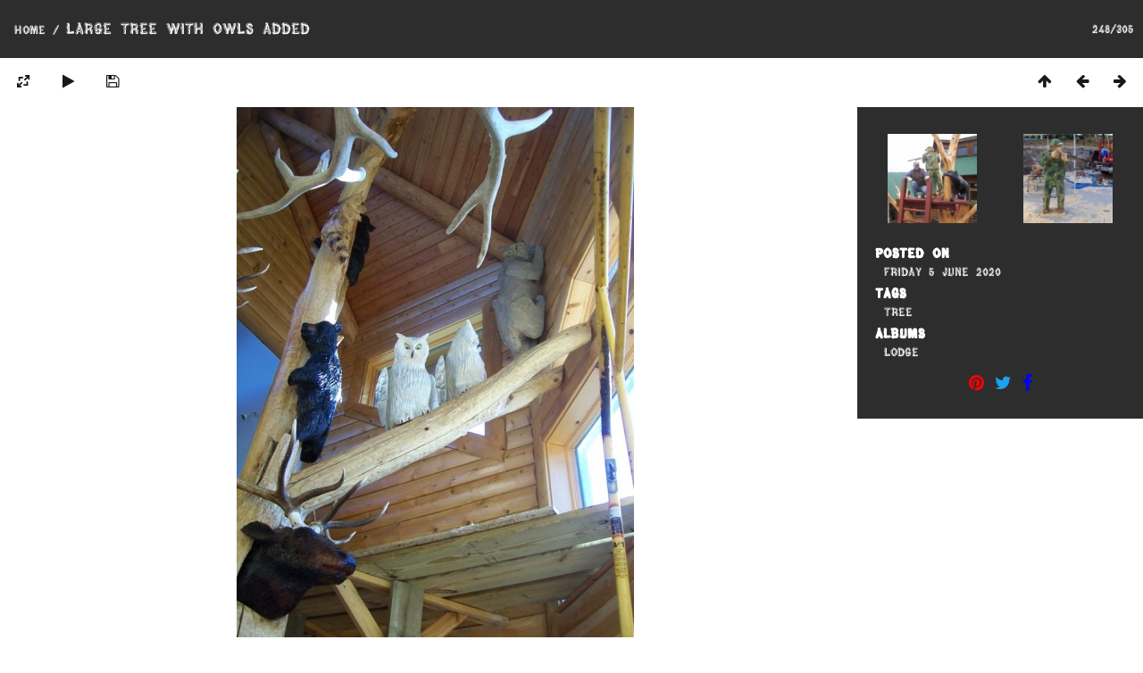

--- FILE ---
content_type: text/html; charset=utf-8
request_url: https://www.carvingsbyscott.com/picture/large-tree-with-owls-added
body_size: 4136
content:
<!DOCTYPE html>
<html lang=en dir=ltr>
<head>
<title>Large Tree with owls Added</title>
<link rel="apple-touch-icon" sizes="57x57" href="../themes/default/icon/fav/apple-icon-57x57.png">
<link rel="apple-touch-icon" sizes="60x60" href="../themes/default/icon/fav/apple-icon-60x60.png">
<link rel="apple-touch-icon" sizes="72x72" href="../themes/default/icon/fav/apple-icon-72x72.png">
<link rel="apple-touch-icon" sizes="76x76" href="../themes/default/icon/fav/apple-icon-76x76.png">
<link rel="apple-touch-icon" sizes="114x114" href="../themes/default/icon/fav/apple-icon-114x114.png">
<link rel="apple-touch-icon" sizes="120x120" href="../themes/default/icon/fav/apple-icon-120x120.png">
<link rel="apple-touch-icon" sizes="144x144" href="../themes/default/icon/fav/apple-icon-144x144.png">
<link rel="apple-touch-icon" sizes="152x152" href="../themes/default/icon/fav/apple-icon-152x152.png">
<link rel="apple-touch-icon" sizes="180x180" href="../themes/default/icon/fav/apple-icon-180x180.png">
<link rel="icon" type="image/png" sizes="192x192"  href="../themes/default/icon/fav/android-icon-192x192.png">
<link rel="icon" type="image/png" sizes="32x32" href="../themes/default/icon/fav/favicon-32x32.png">
<link rel="icon" type="image/png" sizes="96x96" href="../themes/default/icon/fav/favicon-96x96.png">
<link rel="icon" type="image/png" sizes="16x16" href="../themes/default/icon/fav/favicon-16x16.png">
<link rel="shortcut icon" type="image/x-icon" href="../themes/default/icon/fav/favicon.ico">
<link rel="preload" href="/themes/carbyscott/fonts/pinewood-webfont.woff" as="font" crossorigin="anonymous">
<link rel="stylesheet" type="text/css" href="../_data/combined/bw5dwv.css"><link rel="canonical" href="../picture/large-tree-with-owls-added">
<meta name=viewport content="width=device-width,initial-scale=1">
<meta name="description" content="A carving by Michigan chainsaw carver titled &quot;Large Tree with owls Added&quot;">
<meta name="keywords" content="carvings, photo,Tree">


<script>if(document.documentElement.offsetWidth>1270)document.documentElement.className='wide'</script>
  <script type="text/javascript" src="https://www.carvingsbyscott.com/themes/default/js/jquery.min.js?v2.10.2"></script>
<meta property="og:site_name" content="Carvings by Scott">
<meta property="og:type" content="website" />
<meta property="og:title"   content="Large Tree with owls Added" />
<meta property="og:description"   content="A carving by Scott Kuefler" />
  
<meta property="og:image" content="https://www.carvingsbyscott.com/_data/i/upload/2020/06/05/20200605204413-d390eda3-me.jpg">
<meta property="og:url" content="https://www.carvingsbyscott.com/picture/large-tree-with-owls-added">
  
<meta property="og:image:width" content="445">
<meta property="og:image:height" content="594">
  
<meta name="twitter:image" content="https://www.carvingsbyscott.com/_data/i/upload/2020/06/05/20200605204413-d390eda3-me.jpg">
<meta name="twitter:site" content="@CarvingsByScott">
<meta name="twitter:title" content="Large Tree with owls Added"/>
<meta name="twitter:description" content="A carving by Scott Kuefler"/>

</head>

<body id=thePicturePage>



<div id="content">









<div class=titrePage id=imageHeaderBar><div class="imageNumber">248/305</div>

	<div class="browsePath">

		<a href="https://www.carvingsbyscott.com/">Home</a><span class="browsePathSeparator"> / </span><h2>Large Tree with owls Added</h2>

	</div>

</div>



<div id="imageToolBar">



<div class="navigationButtons">

<a href="../index/categories/flat/start-240" title="Thumbnails" class="pwg-state-default pwg-button"> <span class="pwg-icon pwg-icon-arrow-n"></span><span class="pwg-button-text">Thumbnails</span> </a><a href="../picture/hunter-on-a-deer-blind/categories" title="Previous : Hunter on a Deer Blind" class="pwg-state-default pwg-button"> <span class="pwg-icon pwg-icon-arrow-w"></span><span class="pwg-button-text">Previous</span> </a><a href="../picture/hunter/categories" title="Next : Hunter" class="pwg-state-default pwg-button pwg-button-icon-right"> <span class="pwg-icon pwg-icon-arrow-e"></span><span class="pwg-button-text">Next</span> </a>
</div>




<div class=actionButtonsWrapper><a id=imageActionsSwitch class=pwg-button><span class="pwg-icon pwg-icon-ellipsis"></span></a><div class="actionButtons">




<a id="derivativeSwitchLink" title="Photo sizes" class="pwg-state-default pwg-button" rel="nofollow"> <span class="pwg-icon pwg-icon-sizes"></span><span class="pwg-button-text">Photo sizes</span> </a> <div id="derivativeSwitchBox" class="switchBox"> <div class="switchBoxTitle">Photo sizes</div><span class="switchCheck" id="derivativeChecked2small" style="visibility:hidden">&#x2714; </span> <a href="javascript:changeImgSrc('../_data/i/upload/2020/06/05/20200605204413-d390eda3-2s.jpg','2small','2small')">XXS - tiny<span class="derivativeSizeDetails"> (180 x 240)</span> </a><br><span class="switchCheck" id="derivativeCheckedxsmall" style="visibility:hidden">&#x2714; </span> <a href="javascript:changeImgSrc('../_data/i/upload/2020/06/05/20200605204413-d390eda3-xs.jpg','xsmall','xsmall')">XS - extra small<span class="derivativeSizeDetails"> (243 x 324)</span> </a><br><span class="switchCheck" id="derivativeCheckedsmall" style="visibility:hidden">&#x2714; </span> <a href="javascript:changeImgSrc('../_data/i/upload/2020/06/05/20200605204413-d390eda3-sm.jpg','small','small')">S - small<span class="derivativeSizeDetails"> (324 x 432)</span> </a><br><span class="switchCheck" id="derivativeCheckedmedium">&#x2714; </span> <a href="javascript:changeImgSrc('../_data/i/upload/2020/06/05/20200605204413-d390eda3-me.jpg','medium','medium')">M - medium<span class="derivativeSizeDetails"> (445 x 594)</span> </a><br><span class="switchCheck" id="derivativeCheckedlarge" style="visibility:hidden">&#x2714; </span> <a href="javascript:changeImgSrc('../_data/i/upload/2020/06/05/20200605204413-d390eda3-la.jpg','large','large')">L - large<span class="derivativeSizeDetails"> (567 x 756)</span> </a><br><span class="switchCheck" id="derivativeCheckedOriginal" style="visibility:hidden">&#x2714; </span> <a href="javascript:changeImgSrc('../upload/2020/06/05/20200605204413-d390eda3.jpg','xlarge','Original')">Original<span class="derivativeSizeDetails"> (660 x 880)</span> </a><br></div>


<a href="../picture/large-tree-with-owls-added/categories?slideshow=" title="slideshow" class="pwg-state-default pwg-button" rel="nofollow"> <span class="pwg-icon pwg-icon-slideshow"></span><span class="pwg-button-text">slideshow</span> </a>

<a id="downloadSwitchLink" href="../action.php?id=63&amp;part=e&amp;download" title="Download this file" class="pwg-state-default pwg-button" rel="nofollow"> <span class="pwg-icon pwg-icon-save"></span><span class="pwg-button-text">download</span> </a>






</div></div>

</div>



<div id="theImageAndInfos">

<div id="theImage">




<noscript><img src="../_data/i/upload/2020/06/05/20200605204413-d390eda3-me.jpg" width="445" height="594" alt="large-tree-with-owls-added.jpg" id="theMainImage" usemap="#mapmedium" title="Large Tree with owls Added - large-tree-with-owls-added.jpg" itemprop=contentURL></noscript>

<img alt="large-tree-with-owls-added.jpg" id="theMainImage" usemap="#mapmedium" title="Large Tree with owls Added - large-tree-with-owls-added.jpg">

<map name="map2small"><area shape=rect coords="0,0,45,240" href="../picture/hunter-on-a-deer-blind/categories" title="Previous : Hunter on a Deer Blind" alt="Hunter on a Deer Blind"><area shape=rect coords="45,0,134,60" href="../index/categories/flat/start-240" title="Thumbnails" alt="Thumbnails"><area shape=rect coords="135,0,180,240" href="../picture/hunter/categories" title="Next : Hunter" alt="Hunter"></map><map name="mapxsmall"><area shape=rect coords="0,0,60,324" href="../picture/hunter-on-a-deer-blind/categories" title="Previous : Hunter on a Deer Blind" alt="Hunter on a Deer Blind"><area shape=rect coords="60,0,181,81" href="../index/categories/flat/start-240" title="Thumbnails" alt="Thumbnails"><area shape=rect coords="182,0,243,324" href="../picture/hunter/categories" title="Next : Hunter" alt="Hunter"></map><map name="mapsmall"><area shape=rect coords="0,0,81,432" href="../picture/hunter-on-a-deer-blind/categories" title="Previous : Hunter on a Deer Blind" alt="Hunter on a Deer Blind"><area shape=rect coords="81,0,241,108" href="../index/categories/flat/start-240" title="Thumbnails" alt="Thumbnails"><area shape=rect coords="243,0,324,432" href="../picture/hunter/categories" title="Next : Hunter" alt="Hunter"></map><map name="mapmedium"><area shape=rect coords="0,0,111,594" href="../picture/hunter-on-a-deer-blind/categories" title="Previous : Hunter on a Deer Blind" alt="Hunter on a Deer Blind"><area shape=rect coords="111,0,332,148" href="../index/categories/flat/start-240" title="Thumbnails" alt="Thumbnails"><area shape=rect coords="334,0,445,594" href="../picture/hunter/categories" title="Next : Hunter" alt="Hunter"></map><map name="maplarge"><area shape=rect coords="0,0,141,756" href="../picture/hunter-on-a-deer-blind/categories" title="Previous : Hunter on a Deer Blind" alt="Hunter on a Deer Blind"><area shape=rect coords="141,0,423,189" href="../index/categories/flat/start-240" title="Thumbnails" alt="Thumbnails"><area shape=rect coords="426,0,567,756" href="../picture/hunter/categories" title="Next : Hunter" alt="Hunter"></map><map name="mapOriginal"><area shape=rect coords="0,0,165,880" href="../picture/hunter-on-a-deer-blind/categories" title="Previous : Hunter on a Deer Blind" alt="Hunter on a Deer Blind"><area shape=rect coords="165,0,492,220" href="../index/categories/flat/start-240" title="Thumbnails" alt="Thumbnails"><area shape=rect coords="496,0,660,880" href="../picture/hunter/categories" title="Next : Hunter" alt="Hunter"></map>







</div><div id="infoSwitcher"></div><div id="imageInfos">


	<div class="navThumbs">

			<a class="navThumb" id="linkPrev" href="../picture/hunter-on-a-deer-blind/categories" title="Previous : Hunter on a Deer Blind" rel="prev">

				<span class="thumbHover prevThumbHover"></span>

				<img src="../_data/i/upload/2020/06/05/20200605204413-85faf978-sq.jpg" alt="Hunter on a Deer Blind">

			</a>

			<a class="navThumb" id="linkNext" href="../picture/hunter/categories" title="Next : Hunter" rel="next">

				<span class="thumbHover nextThumbHover"></span>

				<img src="../_data/i/upload/2020/06/05/20200605204412-a0766b70-sq.jpg" alt="Hunter">

			</a>

	</div>




<dl id="standard" class="imageInfoTable">

<div id="datepost" class="imageInfo"> <dt>Posted on</dt> <dd><a href="../index/posted-monthly-list-2020-06-05" rel="nofollow">Friday 5 June 2020</a></dd> </div><div id="Tags" class="imageInfo"> <dt>Tags</dt> <dd><a href="../index/tags/tree">Tree</a></dd> </div><div id="Categories" class="imageInfo"> <dt>Albums</dt> <dd> <ul><li><a href="../index/category/lodge">Lodge</a></li></ul> </dd> </div>





</dl>




  <div class="hiddenTest" style="margin: auto; display: table; font-size: 20px">
    <a href="http://pinterest.com/pin/create/button/?url=https%3A%2F%2Fwww.carvingsbyscott.com%2Fpicture%2Flarge-tree-with-owls-added&media=https%3A%2F%2Fwww.carvingsbyscott.com%2F_data%2Fi%2Fupload%2F2020%2F06%2F05%2F20200605204413-d390eda3-me.jpg;&description=Large+Tree+with+owls+Added%20~%20Carvings%20By%20Scott">
    <i class="fa fa-pinterest" aria-hidden="true" style="color:red"></i>

  </a>
    <a href="https://twitter.com/intent/tweet?text=Large+Tree+with+owls+Added&url=https%3A%2F%2Fwww.carvingsbyscott.com%2Fpicture%2Flarge-tree-with-owls-added">
    <i class="fa fa-twitter" aria-hidden="true" style="color:#1da1f2"></i>
  </a>
  
  <a href="https://www.facebook.com/sharer/sharer.php?u=https%3A%2F%2Fwww.carvingsbyscott.com%2Fpicture%2Flarge-tree-with-owls-added">
    <i class="fa fa-facebook" aria-hidden="true" style="color:blue"></i>

  </a>


 </div>

</div>

</div>

</div>









<div id="footer">
    <div class="container-fluid footer_block" id="container">
        <div class="row">
            <div id="logo_block" class="hidden-small">
              <table class="logo" style="width: 100%; height: 100%">
                    <tbody>
                        <tr>
                            <td align="center" valign="center">
                                <h4 align="center">Carvings By Scott</h4>
                                <img src="/logo.gif" alt="Carvings by Scott">
                            </td>
                        </tr>
                    </tbody>
                </table>
            </div>
            <div align="left" class="contact">
                <h4 align="center">Contact</h4>
                <div class="row">
                    <div>
                        <div class="row emailRow">
                            <a href="mailto:scott@carvingsbyscott.com">
                                <div class="fa fa-envelope" aria-hidden="true">
                                    <span>Scott@CarvingsByScott.com</span></div>
                            </a>
                        </div>
                        <a
                            href="https://www.google.com/maps/dir/Carvings+by+Scott,+31570+Sikon+St,+New+Baltimore,+MI+48047" class="addressRowsLink">
                            <div class="row ">
                                <div class="fa fa-building" aria-hidden="true">
								<span>31570 Sikon</span>
								</div>
                                    </div>
                                <div class="row">
                                    <div class="fa fa-map-marker" aria-hidden="true"><span>Chesterfield, Mi
                                            48047</span></div>
                                </div>
                        </a>
                        <div class="row">
                            <div class="fa fa-phone" aria-hidden="true"><span>586 212 7268</span></div>
                        </div>
                        <div class="row">
                            <div>
                                <div id="fb-social-page-link">
                                    <a name="facebook" href="https://www.facebook.com/carvingsbyscott" rel="me"
                                        target="_blank"><i class="fa fa-facebook" aria-hidden="true"></i></a>
                                </div>
                                <div id="tw-social-page-link">
                                    <a name="twitter" href="https://twitter.com/CarvingsByScott" rel="me"
                                        target="_blank"><i class="fa fa-twitter" aria-hidden="true"></i></a>
                                </div>
                            </div>
                        </div>
                    </div>
                </div>
            </div>
        </div>
		<div id="copyright">

          

          

  <script type="text/javascript" src="../_data/combined/xuq0fp.js"></script>
<script type="text/javascript">//<![CDATA[

RVAS = {
derivatives: [
{w:180,h:240,url:'../_data/i/upload/2020/06/05/20200605204413-d390eda3-2s.jpg',type:'2small'},{w:243,h:324,url:'../_data/i/upload/2020/06/05/20200605204413-d390eda3-xs.jpg',type:'xsmall'},{w:324,h:432,url:'../_data/i/upload/2020/06/05/20200605204413-d390eda3-sm.jpg',type:'small'},{w:445,h:594,url:'../_data/i/upload/2020/06/05/20200605204413-d390eda3-me.jpg',type:'medium'},{w:567,h:756,url:'../_data/i/upload/2020/06/05/20200605204413-d390eda3-la.jpg',type:'large'},{w:660,h:880,url:'../upload/2020/06/05/20200605204413-d390eda3.jpg',type:'Original'}],
cp: '/'
}
rvas_choose();
document.onkeydown = function(e){e=e||window.event;if (e.altKey) return true;var target=e.target||e.srcElement;if (target && target.type) return true;var keyCode=e.keyCode||e.which, docElem=document.documentElement, url;switch(keyCode){case 63235: case 39: if (e.ctrlKey || docElem.scrollLeft==docElem.scrollWidth-docElem.clientWidth)url="../picture/hunter/categories"; break;case 63234: case 37: if (e.ctrlKey || docElem.scrollLeft==0)url="../picture/hunter-on-a-deer-blind/categories"; break;case 36: if (e.ctrlKey)url="../picture/eagle-perched-on-large-stump/categories"; break;case 35: if (e.ctrlKey)url="../picture/bears-in-a-tree/categories"; break;case 38: if (e.ctrlKey)url="../index/categories/flat/start-240"; break;}if (url) {window.location=url.replace("&amp;","&"); return false;}return true;}
function changeImgSrc(url,typeSave,typeMap)

{

	var theImg = document.getElementById("theMainImage");

	if (theImg)

	{

		theImg.removeAttribute("width");theImg.removeAttribute("height");

		theImg.src = url;

		theImg.useMap = "#map"+typeMap;

	}

	jQuery('#derivativeSwitchBox .switchCheck').css('visibility','hidden');

	jQuery('#derivativeChecked'+typeMap).css('visibility','visible');

	document.cookie = 'picture_deriv='+typeSave+';path=/';

}

(window.SwitchBox=window.SwitchBox||[]).push("#derivativeSwitchLink", "#derivativeSwitchBox");
//]]></script>
<script type="text/javascript">
(function() {
var s,after = document.getElementsByTagName('script')[document.getElementsByTagName('script').length-1];
s=document.createElement('script'); s.type='text/javascript'; s.async=true; s.src='../_data/combined/qtzyoa.js';
after = after.parentNode.insertBefore(s, after);
})();
</script>

		</div>
	</div>
	
	
	<script>
    $(document).ready(function(){
         if($(".categoryActions") && typeof $(".categoryActions").html() !== "undefined" &&   $(".categoryActions").html().trim() === ""){
              $("#albumActionsSwitcher").hide();
			  }
		  });
	</script> 
	<script>
	(function(i,s,o,g,r,a,m){i['GoogleAnalyticsObject']=r;i[r]=i[r]||function(){

	(i[r].q=i[r].q||[]).push(arguments)},i[r].l=1*new Date();a=s.createElement(o),
	m=s.getElementsByTagName(o)[0];a.async=1;a.src=g;m.parentNode.insertBefore(a,m)
	})(window,document,'script','https://www.google-analytics.com/analytics.js','ga');
	ga('create', 'UA-11833443-2', 'auto');
	ga('send', 'pageview');
	</script> 
	
	</body>
</html>

--- FILE ---
content_type: text/plain
request_url: https://www.google-analytics.com/j/collect?v=1&_v=j102&a=274554821&t=pageview&_s=1&dl=https%3A%2F%2Fwww.carvingsbyscott.com%2Fpicture%2Flarge-tree-with-owls-added&ul=en-us%40posix&dt=Large%20Tree%20with%20owls%20Added&sr=1280x720&vp=1280x720&_u=IEBAAEABAAAAACAAI~&jid=740008938&gjid=1819579552&cid=1061594931.1769436431&tid=UA-11833443-2&_gid=1302390442.1769436431&_r=1&_slc=1&z=574771664
body_size: -452
content:
2,cG-DY513F7C6W